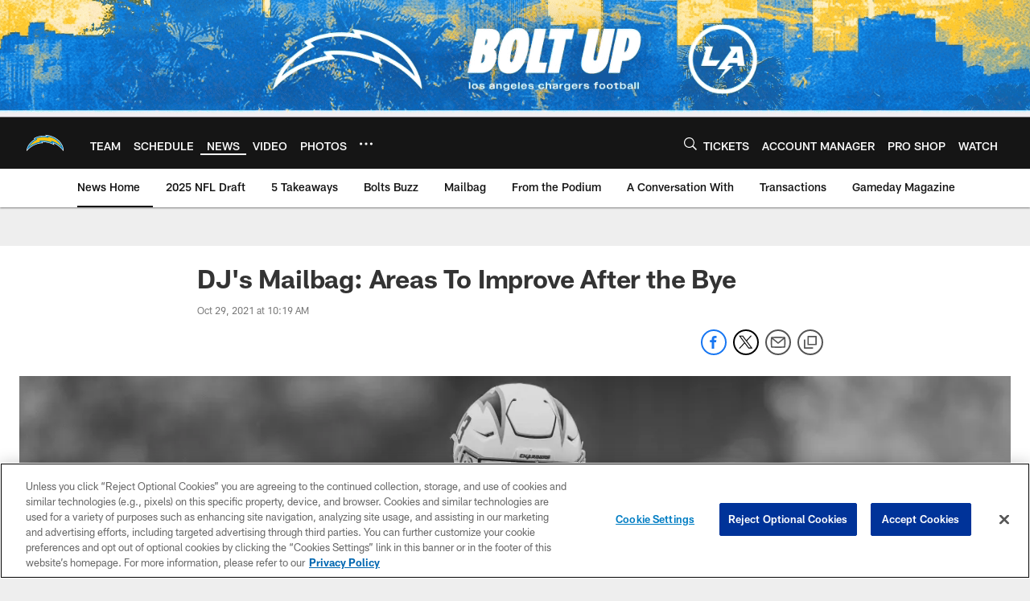

--- FILE ---
content_type: text/html; charset=utf-8
request_url: https://www.google.com/recaptcha/api2/aframe
body_size: 269
content:
<!DOCTYPE HTML><html><head><meta http-equiv="content-type" content="text/html; charset=UTF-8"></head><body><script nonce="gqVHw7dTR0KJ2XC1pBh5wQ">/** Anti-fraud and anti-abuse applications only. See google.com/recaptcha */ try{var clients={'sodar':'https://pagead2.googlesyndication.com/pagead/sodar?'};window.addEventListener("message",function(a){try{if(a.source===window.parent){var b=JSON.parse(a.data);var c=clients[b['id']];if(c){var d=document.createElement('img');d.src=c+b['params']+'&rc='+(localStorage.getItem("rc::a")?sessionStorage.getItem("rc::b"):"");window.document.body.appendChild(d);sessionStorage.setItem("rc::e",parseInt(sessionStorage.getItem("rc::e")||0)+1);localStorage.setItem("rc::h",'1768726574434');}}}catch(b){}});window.parent.postMessage("_grecaptcha_ready", "*");}catch(b){}</script></body></html>

--- FILE ---
content_type: text/javascript; charset=utf-8
request_url: https://auth-id.chargers.com/accounts.webSdkBootstrap?apiKey=4_6x6s2C3TXf5MXroCOaiaiA&pageURL=https%3A%2F%2Fwww.chargers.com%2Fnews%2Fdaniel-jeremiah-fan-questions-areas-to-improve-after-bye-week-8-2021&sdk=js_latest&sdkBuild=18419&format=json
body_size: 416
content:
{
  "callId": "019bd051933270e592a5d82263926cc9",
  "errorCode": 0,
  "apiVersion": 2,
  "statusCode": 200,
  "statusReason": "OK",
  "time": "2026-01-18T08:56:05.693Z",
  "hasGmid": "ver4"
}